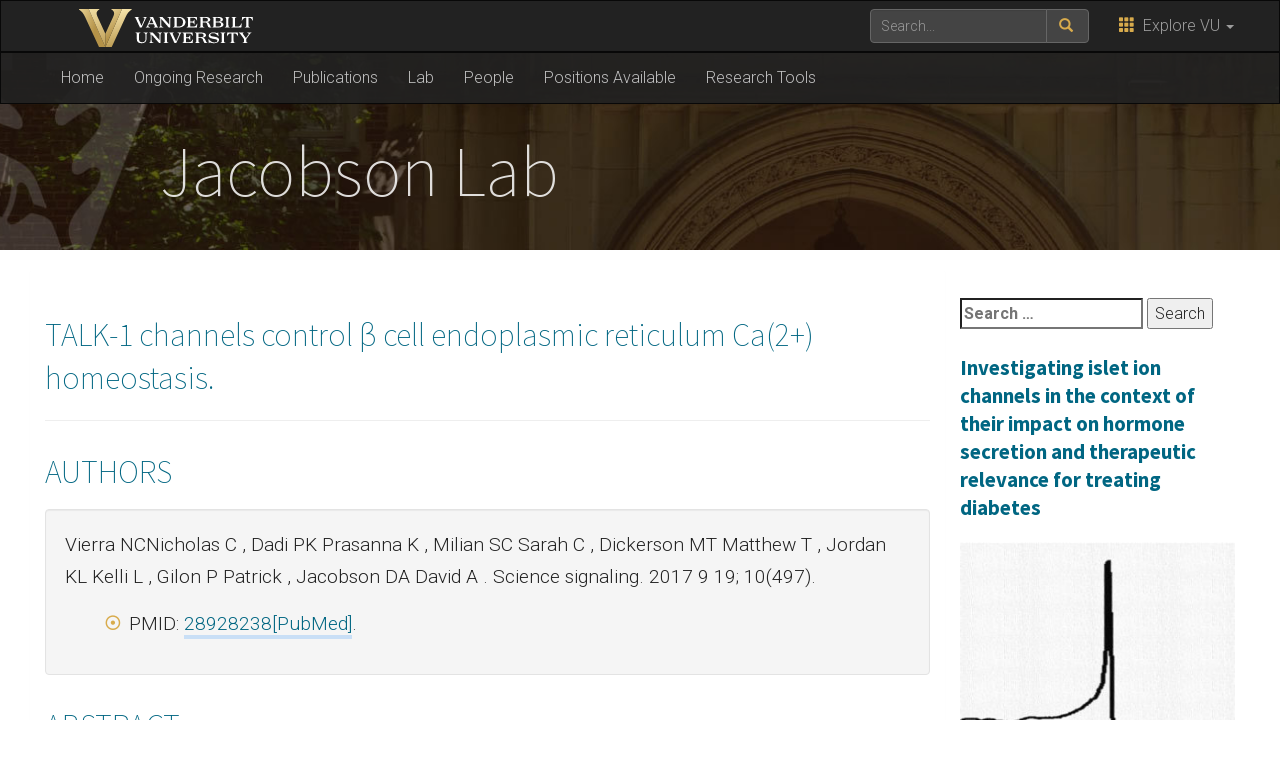

--- FILE ---
content_type: text/html; charset=UTF-8
request_url: https://lab.vanderbilt.edu/jacobson-lab/publication/talk-1-channels-control-%CE%B2-cell-endoplasmic-reticulum-ca2-homeostasis/
body_size: 8980
content:
    <!DOCTYPE html>
    <html lang="en">
    <head>
        <script>
            var searchMethod = '';
            var GSAsitesearch = 'https://lab.vanderbilt.edu/jacobson-lab/';
            var BrandbarSchool = '';
            var GSAfrontend = '';
			            <!-- Google Tag Manager -->
            (function(v,a,n,d,y){v[d]=v[d]||[];v[d].push({'gtm.start':
                new Date().getTime(),event:'gtm.js'});var f=a.getElementsByTagName(n)[0],j=a.createElement(n),ad=d!='dataLayer'?'&d='+d:'';j.async=true;j.src='https://www.googletagmanager.com/gtm.js?id='+y+ad;f.parentNode.insertBefore(j,f);})(window,document,'script','dataLayer','GTM-MH87FL');
			        </script>
        <title>TALK-1 channels control β cell endoplasmic reticulum Ca(2+) homeostasis. |   Jacobson Lab | Vanderbilt University</title>
        <meta charset="utf-8"/>
        <meta http-equiv="X-UA-Compatible" content="IE=edge"/>
        <meta name="viewport" content="width=device-width, initial-scale=1"/>
		            <meta name="description" content="TALK-1 channels control β cell endoplasmic reticulum Ca(2+) homeostasis.. Ca(2+) handling by the endoplasmic reticulum (ER) serves critical roles in controlling pancreatic β cell function and becomes perturbed during the pathogenesis of diabetes. ER Ca(2+) homeostasis is determined by ion movements across the ER membrane, including K(+) flux through K(+) channels. We demonstrated that K(+) flux through ER-localized TALK-1 channels facilitated Ca(2+) release from..." />
			<meta name="keywords" content=", vanderbilt, vanderbilt university, nashville, research, university, news" />		<link rel="dns-prefetch" href="//cdn.hu-manity.co" />
		<!-- Cookie Compliance -->
		<script type="text/javascript">var huOptions = {"appID":"vanderbiltedu-5a40acb","currentLanguage":"en","blocking":false,"globalCookie":false,"isAdmin":false,"privacyConsent":true,"forms":[]};</script>
		<script type="text/javascript" src="https://cdn.hu-manity.co/hu-banner.min.js"></script><meta name='robots' content='max-image-preview:large' />
	<style>img:is([sizes="auto" i], [sizes^="auto," i]) { contain-intrinsic-size: 3000px 1500px }</style>
	<link rel='dns-prefetch' href='//use.fontawesome.com' />
<link rel='dns-prefetch' href='//ajax.googleapis.com' />
<link rel='dns-prefetch' href='//maxcdn.bootstrapcdn.com' />
<link rel='dns-prefetch' href='//cdn.vanderbilt.edu' />
<link rel='dns-prefetch' href='//s7.addthis.com' />
<link rel='dns-prefetch' href='//fonts.googleapis.com' />
<meta property="og:title" content="TALK-1 channels control β cell endoplasmic reticulum Ca(2+) homeostasis."/>
<meta property="og:type" content="article"/>
<meta property="og:url" content="https://lab.vanderbilt.edu/jacobson-lab/publication/talk-1-channels-control-%ce%b2-cell-endoplasmic-reticulum-ca2-homeostasis/"/>
<meta property="og:description" content="Ca(2+) handling by the endoplasmic reticulum (ER) serves critical roles in controlling pancreatic β cell function and becomes perturbed during the pathogenesis of diabetes. ER Ca(2+) homeostasis is determined by ion movements across the ER membrane, including K(+) flux through K(+) channels. We demonstrated that K(+) flux through ER-localized TALK-1 channels facilitated Ca(2+) release from..."/>
<meta property="og:site_name" content="Vanderbilt University"/>
<meta name="twitter:card" content="summary_large_image">
<meta name="twitter:url" content="https://lab.vanderbilt.edu/jacobson-lab/publication/talk-1-channels-control-%ce%b2-cell-endoplasmic-reticulum-ca2-homeostasis/"/>
<meta name="twitter:title" content="TALK-1 channels control β cell endoplasmic reticulum Ca(2+) homeostasis."/>
<meta name="twitter:description" content="Ca(2+) handling by the endoplasmic reticulum (ER) serves critical roles in controlling pancreatic β cell function and becomes perturbed during the pathogenesis of diabetes. ER Ca(2+) homeostasis is determined by ion movements across the ER membrane, including K(+) flux through K(+) channels. We demonstrated that K(+) flux through ER-localized TALK-1 channels facilitated Ca(2+) release from..."/>
<meta name="twitter:site" content="@VanderbiltU"/>
<meta name="twitter:creator" content="@VanderbiltU"/>
<meta property="og:image" content="https://s3.amazonaws.com/vu-wp0/wp-content/uploads/2018/08/18085310/vanderbilt-generic-gold.jpg"/>
<meta name="twitter:image:src" content="https://s3.amazonaws.com/vu-wp0/wp-content/uploads/2018/08/18085310/vanderbilt-generic-gold.jpg"/>

<script type='application/ld+json'>
{

"@context": "http://schema.org",
  "@type": "NewsArticle",
  "mainEntityOfPage":{
    "@type":"WebPage",
    "@id":"https://lab.vanderbilt.edu/jacobson-lab/publication/talk-1-channels-control-%ce%b2-cell-endoplasmic-reticulum-ca2-homeostasis/"
  },
"headline": "TALK-1 channels control β cell endoplasmic reticulum Ca(2+) homeostasis.",
"datePublished": "13 Jun, 2018",
"dateModified": "13 Jun, 2018",
"author": {
    "@type": "Person",
    "name": "Digital Strategies (Div of Comm)"
  },
"publisher": {
    "@type": "Organization",
    "name": "Vanderbilt University",
    "logo": {
      "@type": "ImageObject",
      "url": "https://news.vanderbilt.edu/i/VU-Square.jpg",
	    "height": "423",
	    "width": "438"
    }
  },

"image": {
    "@type": "ImageObject",
    "url": "https://s3.amazonaws.com/vu-wp0/wp-content/uploads/2018/08/18085310/vanderbilt-generic-gold.jpg",
	    "height": "300",
	    "width": "650"
  },
"description": "Ca(2+) handling by the endoplasmic reticulum (ER) serves critical roles in controlling pancreatic β cell function and becomes perturbed during the pathogenesis of diabetes. ER Ca(2+) homeostasis is determined by ion movements across the ER membrane, including K(+) flux through K(+) channels. We demonstrated that K(+) flux through ER-localized TALK-1 channels facilitated Ca(2+) release from..."} </script> 
<script type="text/javascript">
/* <![CDATA[ */
window._wpemojiSettings = {"baseUrl":"https:\/\/s.w.org\/images\/core\/emoji\/15.0.3\/72x72\/","ext":".png","svgUrl":"https:\/\/s.w.org\/images\/core\/emoji\/15.0.3\/svg\/","svgExt":".svg","source":{"concatemoji":"https:\/\/lab.vanderbilt.edu\/jacobson-lab\/wp-includes\/js\/wp-emoji-release.min.js?ver=6.7.4"}};
/*! This file is auto-generated */
!function(i,n){var o,s,e;function c(e){try{var t={supportTests:e,timestamp:(new Date).valueOf()};sessionStorage.setItem(o,JSON.stringify(t))}catch(e){}}function p(e,t,n){e.clearRect(0,0,e.canvas.width,e.canvas.height),e.fillText(t,0,0);var t=new Uint32Array(e.getImageData(0,0,e.canvas.width,e.canvas.height).data),r=(e.clearRect(0,0,e.canvas.width,e.canvas.height),e.fillText(n,0,0),new Uint32Array(e.getImageData(0,0,e.canvas.width,e.canvas.height).data));return t.every(function(e,t){return e===r[t]})}function u(e,t,n){switch(t){case"flag":return n(e,"\ud83c\udff3\ufe0f\u200d\u26a7\ufe0f","\ud83c\udff3\ufe0f\u200b\u26a7\ufe0f")?!1:!n(e,"\ud83c\uddfa\ud83c\uddf3","\ud83c\uddfa\u200b\ud83c\uddf3")&&!n(e,"\ud83c\udff4\udb40\udc67\udb40\udc62\udb40\udc65\udb40\udc6e\udb40\udc67\udb40\udc7f","\ud83c\udff4\u200b\udb40\udc67\u200b\udb40\udc62\u200b\udb40\udc65\u200b\udb40\udc6e\u200b\udb40\udc67\u200b\udb40\udc7f");case"emoji":return!n(e,"\ud83d\udc26\u200d\u2b1b","\ud83d\udc26\u200b\u2b1b")}return!1}function f(e,t,n){var r="undefined"!=typeof WorkerGlobalScope&&self instanceof WorkerGlobalScope?new OffscreenCanvas(300,150):i.createElement("canvas"),a=r.getContext("2d",{willReadFrequently:!0}),o=(a.textBaseline="top",a.font="600 32px Arial",{});return e.forEach(function(e){o[e]=t(a,e,n)}),o}function t(e){var t=i.createElement("script");t.src=e,t.defer=!0,i.head.appendChild(t)}"undefined"!=typeof Promise&&(o="wpEmojiSettingsSupports",s=["flag","emoji"],n.supports={everything:!0,everythingExceptFlag:!0},e=new Promise(function(e){i.addEventListener("DOMContentLoaded",e,{once:!0})}),new Promise(function(t){var n=function(){try{var e=JSON.parse(sessionStorage.getItem(o));if("object"==typeof e&&"number"==typeof e.timestamp&&(new Date).valueOf()<e.timestamp+604800&&"object"==typeof e.supportTests)return e.supportTests}catch(e){}return null}();if(!n){if("undefined"!=typeof Worker&&"undefined"!=typeof OffscreenCanvas&&"undefined"!=typeof URL&&URL.createObjectURL&&"undefined"!=typeof Blob)try{var e="postMessage("+f.toString()+"("+[JSON.stringify(s),u.toString(),p.toString()].join(",")+"));",r=new Blob([e],{type:"text/javascript"}),a=new Worker(URL.createObjectURL(r),{name:"wpTestEmojiSupports"});return void(a.onmessage=function(e){c(n=e.data),a.terminate(),t(n)})}catch(e){}c(n=f(s,u,p))}t(n)}).then(function(e){for(var t in e)n.supports[t]=e[t],n.supports.everything=n.supports.everything&&n.supports[t],"flag"!==t&&(n.supports.everythingExceptFlag=n.supports.everythingExceptFlag&&n.supports[t]);n.supports.everythingExceptFlag=n.supports.everythingExceptFlag&&!n.supports.flag,n.DOMReady=!1,n.readyCallback=function(){n.DOMReady=!0}}).then(function(){return e}).then(function(){var e;n.supports.everything||(n.readyCallback(),(e=n.source||{}).concatemoji?t(e.concatemoji):e.wpemoji&&e.twemoji&&(t(e.twemoji),t(e.wpemoji)))}))}((window,document),window._wpemojiSettings);
/* ]]> */
</script>
<style id='wp-emoji-styles-inline-css' type='text/css'>

	img.wp-smiley, img.emoji {
		display: inline !important;
		border: none !important;
		box-shadow: none !important;
		height: 1em !important;
		width: 1em !important;
		margin: 0 0.07em !important;
		vertical-align: -0.1em !important;
		background: none !important;
		padding: 0 !important;
	}
</style>
<link rel='stylesheet' id='wp-block-library-css' href='https://lab.vanderbilt.edu/jacobson-lab/wp-includes/css/dist/block-library/style.min.css?ver=6.7.4' type='text/css' media='all' />
<style id='classic-theme-styles-inline-css' type='text/css'>
/*! This file is auto-generated */
.wp-block-button__link{color:#fff;background-color:#32373c;border-radius:9999px;box-shadow:none;text-decoration:none;padding:calc(.667em + 2px) calc(1.333em + 2px);font-size:1.125em}.wp-block-file__button{background:#32373c;color:#fff;text-decoration:none}
</style>
<style id='global-styles-inline-css' type='text/css'>
:root{--wp--preset--aspect-ratio--square: 1;--wp--preset--aspect-ratio--4-3: 4/3;--wp--preset--aspect-ratio--3-4: 3/4;--wp--preset--aspect-ratio--3-2: 3/2;--wp--preset--aspect-ratio--2-3: 2/3;--wp--preset--aspect-ratio--16-9: 16/9;--wp--preset--aspect-ratio--9-16: 9/16;--wp--preset--color--black: #000000;--wp--preset--color--cyan-bluish-gray: #abb8c3;--wp--preset--color--white: #ffffff;--wp--preset--color--pale-pink: #f78da7;--wp--preset--color--vivid-red: #cf2e2e;--wp--preset--color--luminous-vivid-orange: #ff6900;--wp--preset--color--luminous-vivid-amber: #fcb900;--wp--preset--color--light-green-cyan: #7bdcb5;--wp--preset--color--vivid-green-cyan: #00d084;--wp--preset--color--pale-cyan-blue: #8ed1fc;--wp--preset--color--vivid-cyan-blue: #0693e3;--wp--preset--color--vivid-purple: #9b51e0;--wp--preset--gradient--vivid-cyan-blue-to-vivid-purple: linear-gradient(135deg,rgba(6,147,227,1) 0%,rgb(155,81,224) 100%);--wp--preset--gradient--light-green-cyan-to-vivid-green-cyan: linear-gradient(135deg,rgb(122,220,180) 0%,rgb(0,208,130) 100%);--wp--preset--gradient--luminous-vivid-amber-to-luminous-vivid-orange: linear-gradient(135deg,rgba(252,185,0,1) 0%,rgba(255,105,0,1) 100%);--wp--preset--gradient--luminous-vivid-orange-to-vivid-red: linear-gradient(135deg,rgba(255,105,0,1) 0%,rgb(207,46,46) 100%);--wp--preset--gradient--very-light-gray-to-cyan-bluish-gray: linear-gradient(135deg,rgb(238,238,238) 0%,rgb(169,184,195) 100%);--wp--preset--gradient--cool-to-warm-spectrum: linear-gradient(135deg,rgb(74,234,220) 0%,rgb(151,120,209) 20%,rgb(207,42,186) 40%,rgb(238,44,130) 60%,rgb(251,105,98) 80%,rgb(254,248,76) 100%);--wp--preset--gradient--blush-light-purple: linear-gradient(135deg,rgb(255,206,236) 0%,rgb(152,150,240) 100%);--wp--preset--gradient--blush-bordeaux: linear-gradient(135deg,rgb(254,205,165) 0%,rgb(254,45,45) 50%,rgb(107,0,62) 100%);--wp--preset--gradient--luminous-dusk: linear-gradient(135deg,rgb(255,203,112) 0%,rgb(199,81,192) 50%,rgb(65,88,208) 100%);--wp--preset--gradient--pale-ocean: linear-gradient(135deg,rgb(255,245,203) 0%,rgb(182,227,212) 50%,rgb(51,167,181) 100%);--wp--preset--gradient--electric-grass: linear-gradient(135deg,rgb(202,248,128) 0%,rgb(113,206,126) 100%);--wp--preset--gradient--midnight: linear-gradient(135deg,rgb(2,3,129) 0%,rgb(40,116,252) 100%);--wp--preset--font-size--small: 13px;--wp--preset--font-size--medium: 20px;--wp--preset--font-size--large: 36px;--wp--preset--font-size--x-large: 42px;--wp--preset--spacing--20: 0.44rem;--wp--preset--spacing--30: 0.67rem;--wp--preset--spacing--40: 1rem;--wp--preset--spacing--50: 1.5rem;--wp--preset--spacing--60: 2.25rem;--wp--preset--spacing--70: 3.38rem;--wp--preset--spacing--80: 5.06rem;--wp--preset--shadow--natural: 6px 6px 9px rgba(0, 0, 0, 0.2);--wp--preset--shadow--deep: 12px 12px 50px rgba(0, 0, 0, 0.4);--wp--preset--shadow--sharp: 6px 6px 0px rgba(0, 0, 0, 0.2);--wp--preset--shadow--outlined: 6px 6px 0px -3px rgba(255, 255, 255, 1), 6px 6px rgba(0, 0, 0, 1);--wp--preset--shadow--crisp: 6px 6px 0px rgba(0, 0, 0, 1);}:where(.is-layout-flex){gap: 0.5em;}:where(.is-layout-grid){gap: 0.5em;}body .is-layout-flex{display: flex;}.is-layout-flex{flex-wrap: wrap;align-items: center;}.is-layout-flex > :is(*, div){margin: 0;}body .is-layout-grid{display: grid;}.is-layout-grid > :is(*, div){margin: 0;}:where(.wp-block-columns.is-layout-flex){gap: 2em;}:where(.wp-block-columns.is-layout-grid){gap: 2em;}:where(.wp-block-post-template.is-layout-flex){gap: 1.25em;}:where(.wp-block-post-template.is-layout-grid){gap: 1.25em;}.has-black-color{color: var(--wp--preset--color--black) !important;}.has-cyan-bluish-gray-color{color: var(--wp--preset--color--cyan-bluish-gray) !important;}.has-white-color{color: var(--wp--preset--color--white) !important;}.has-pale-pink-color{color: var(--wp--preset--color--pale-pink) !important;}.has-vivid-red-color{color: var(--wp--preset--color--vivid-red) !important;}.has-luminous-vivid-orange-color{color: var(--wp--preset--color--luminous-vivid-orange) !important;}.has-luminous-vivid-amber-color{color: var(--wp--preset--color--luminous-vivid-amber) !important;}.has-light-green-cyan-color{color: var(--wp--preset--color--light-green-cyan) !important;}.has-vivid-green-cyan-color{color: var(--wp--preset--color--vivid-green-cyan) !important;}.has-pale-cyan-blue-color{color: var(--wp--preset--color--pale-cyan-blue) !important;}.has-vivid-cyan-blue-color{color: var(--wp--preset--color--vivid-cyan-blue) !important;}.has-vivid-purple-color{color: var(--wp--preset--color--vivid-purple) !important;}.has-black-background-color{background-color: var(--wp--preset--color--black) !important;}.has-cyan-bluish-gray-background-color{background-color: var(--wp--preset--color--cyan-bluish-gray) !important;}.has-white-background-color{background-color: var(--wp--preset--color--white) !important;}.has-pale-pink-background-color{background-color: var(--wp--preset--color--pale-pink) !important;}.has-vivid-red-background-color{background-color: var(--wp--preset--color--vivid-red) !important;}.has-luminous-vivid-orange-background-color{background-color: var(--wp--preset--color--luminous-vivid-orange) !important;}.has-luminous-vivid-amber-background-color{background-color: var(--wp--preset--color--luminous-vivid-amber) !important;}.has-light-green-cyan-background-color{background-color: var(--wp--preset--color--light-green-cyan) !important;}.has-vivid-green-cyan-background-color{background-color: var(--wp--preset--color--vivid-green-cyan) !important;}.has-pale-cyan-blue-background-color{background-color: var(--wp--preset--color--pale-cyan-blue) !important;}.has-vivid-cyan-blue-background-color{background-color: var(--wp--preset--color--vivid-cyan-blue) !important;}.has-vivid-purple-background-color{background-color: var(--wp--preset--color--vivid-purple) !important;}.has-black-border-color{border-color: var(--wp--preset--color--black) !important;}.has-cyan-bluish-gray-border-color{border-color: var(--wp--preset--color--cyan-bluish-gray) !important;}.has-white-border-color{border-color: var(--wp--preset--color--white) !important;}.has-pale-pink-border-color{border-color: var(--wp--preset--color--pale-pink) !important;}.has-vivid-red-border-color{border-color: var(--wp--preset--color--vivid-red) !important;}.has-luminous-vivid-orange-border-color{border-color: var(--wp--preset--color--luminous-vivid-orange) !important;}.has-luminous-vivid-amber-border-color{border-color: var(--wp--preset--color--luminous-vivid-amber) !important;}.has-light-green-cyan-border-color{border-color: var(--wp--preset--color--light-green-cyan) !important;}.has-vivid-green-cyan-border-color{border-color: var(--wp--preset--color--vivid-green-cyan) !important;}.has-pale-cyan-blue-border-color{border-color: var(--wp--preset--color--pale-cyan-blue) !important;}.has-vivid-cyan-blue-border-color{border-color: var(--wp--preset--color--vivid-cyan-blue) !important;}.has-vivid-purple-border-color{border-color: var(--wp--preset--color--vivid-purple) !important;}.has-vivid-cyan-blue-to-vivid-purple-gradient-background{background: var(--wp--preset--gradient--vivid-cyan-blue-to-vivid-purple) !important;}.has-light-green-cyan-to-vivid-green-cyan-gradient-background{background: var(--wp--preset--gradient--light-green-cyan-to-vivid-green-cyan) !important;}.has-luminous-vivid-amber-to-luminous-vivid-orange-gradient-background{background: var(--wp--preset--gradient--luminous-vivid-amber-to-luminous-vivid-orange) !important;}.has-luminous-vivid-orange-to-vivid-red-gradient-background{background: var(--wp--preset--gradient--luminous-vivid-orange-to-vivid-red) !important;}.has-very-light-gray-to-cyan-bluish-gray-gradient-background{background: var(--wp--preset--gradient--very-light-gray-to-cyan-bluish-gray) !important;}.has-cool-to-warm-spectrum-gradient-background{background: var(--wp--preset--gradient--cool-to-warm-spectrum) !important;}.has-blush-light-purple-gradient-background{background: var(--wp--preset--gradient--blush-light-purple) !important;}.has-blush-bordeaux-gradient-background{background: var(--wp--preset--gradient--blush-bordeaux) !important;}.has-luminous-dusk-gradient-background{background: var(--wp--preset--gradient--luminous-dusk) !important;}.has-pale-ocean-gradient-background{background: var(--wp--preset--gradient--pale-ocean) !important;}.has-electric-grass-gradient-background{background: var(--wp--preset--gradient--electric-grass) !important;}.has-midnight-gradient-background{background: var(--wp--preset--gradient--midnight) !important;}.has-small-font-size{font-size: var(--wp--preset--font-size--small) !important;}.has-medium-font-size{font-size: var(--wp--preset--font-size--medium) !important;}.has-large-font-size{font-size: var(--wp--preset--font-size--large) !important;}.has-x-large-font-size{font-size: var(--wp--preset--font-size--x-large) !important;}
:where(.wp-block-post-template.is-layout-flex){gap: 1.25em;}:where(.wp-block-post-template.is-layout-grid){gap: 1.25em;}
:where(.wp-block-columns.is-layout-flex){gap: 2em;}:where(.wp-block-columns.is-layout-grid){gap: 2em;}
:root :where(.wp-block-pullquote){font-size: 1.5em;line-height: 1.6;}
</style>
<link rel='stylesheet' id='textext-core-css' href='https://lab.vanderbilt.edu/jacobson-lab/wp-content/plugins/vu-lab-pubmed-posts/textext/css/textext.core.css?ver=1.3.1' type='text/css' media='all' />
<link rel='stylesheet' id='textext-tags-css' href='https://lab.vanderbilt.edu/jacobson-lab/wp-content/plugins/vu-lab-pubmed-posts/textext/css/textext.plugin.tags.css?ver=1.3.1' type='text/css' media='all' />
<link rel='stylesheet' id='textext-arrow-css' href='https://lab.vanderbilt.edu/jacobson-lab/wp-content/plugins/vu-lab-pubmed-posts/textext/css/textext.plugin.arrow.css?ver=1.3.1' type='text/css' media='all' />
<link rel='stylesheet' id='textext-prompt-css' href='https://lab.vanderbilt.edu/jacobson-lab/wp-content/plugins/vu-lab-pubmed-posts/textext/css/textext.plugin.prompt.css?ver=1.3.1' type='text/css' media='all' />
<link rel='stylesheet' id='textext-autocomplete-css' href='https://lab.vanderbilt.edu/jacobson-lab/wp-content/plugins/vu-lab-pubmed-posts/textext/css/textext.plugin.autocomplete.css?ver=1.3.1' type='text/css' media='all' />
<link rel='stylesheet' id='pubmed-front-css' href='https://lab.vanderbilt.edu/jacobson-lab/wp-content/plugins/vu-lab-pubmed-posts/style.css?ver=1.1.1' type='text/css' media='all' />
<link rel='stylesheet' id='cdn-bootstrap-css' href='https://maxcdn.bootstrapcdn.com/bootstrap/3.3.7/css/bootstrap.min.css?ver=6.7.4' type='text/css' media='all' />
<link rel='stylesheet' id='google-fonts-css' href='https://fonts.googleapis.com/css?family=Roboto%3A100%2C300%2C400%2C700%7CSource+Sans+Pro%3A200%2C300%2C400%2C700&#038;display=swap&#038;ver=1.0.0' type='text/css' media='all' />
<link rel='stylesheet' id='vanderbilt-css' href='https://cdn.vanderbilt.edu/vu-www4/omni/css/vu-main-2019.css?ver=1.0.2' type='text/css' media='all' />
<link rel='stylesheet' id='vanderbilt-parent-css' href='https://lab.vanderbilt.edu/jacobson-lab/wp-content/themes/ANCHORDOWN-Vanderbilt/style.css?ver=1.0.4' type='text/css' media='all' />
<link rel='stylesheet' id='vanderbilt-child-css' href='https://lab.vanderbilt.edu/jacobson-lab/wp-content/themes/ANCHORDOWN-CHILD-lab-v-e/style.css?ver=1.0.2' type='text/css' media='all' />
<script type="text/javascript" src="https://lab.vanderbilt.edu/jacobson-lab/wp-includes/js/jquery/jquery.min.js?ver=3.7.1" id="jquery-core-js"></script>
<script type="text/javascript" src="https://lab.vanderbilt.edu/jacobson-lab/wp-includes/js/jquery/jquery-migrate.min.js?ver=3.4.1" id="jquery-migrate-js"></script>
<script type="text/javascript" src="https://lab.vanderbilt.edu/jacobson-lab/wp-content/plugins/vu-lab-pubmed-posts/textext/js/textext.core.js?ver=1.3.1" id="textext-core-js"></script>
<script type="text/javascript" src="https://lab.vanderbilt.edu/jacobson-lab/wp-content/plugins/vu-lab-pubmed-posts/textext/js/textext.plugin.tags.js?ver=1.3.1" id="textext-tags-js"></script>
<script type="text/javascript" src="https://lab.vanderbilt.edu/jacobson-lab/wp-content/plugins/vu-lab-pubmed-posts/textext/js/textext.plugin.arrow.js?ver=1.3.1" id="textext-arrow-js"></script>
<script type="text/javascript" src="https://lab.vanderbilt.edu/jacobson-lab/wp-content/plugins/vu-lab-pubmed-posts/textext/js/textext.plugin.prompt.js?ver=1.3.1" id="textext-prompt-js"></script>
<script type="text/javascript" src="https://lab.vanderbilt.edu/jacobson-lab/wp-content/plugins/vu-lab-pubmed-posts/textext/js/textext.plugin.autocomplete.js?ver=1.3.1" id="textext-autocomplete-js"></script>
<script type="text/javascript" id="pubmed-front-js-extra">
/* <![CDATA[ */
var pubMedPosts = {"tags":"[\"featured\"]","tagsText":"Tags (press enter to select)"};
/* ]]> */
</script>
<script type="text/javascript" src="https://lab.vanderbilt.edu/jacobson-lab/wp-content/plugins/vu-lab-pubmed-posts/script.js?ver=1.1.1" id="pubmed-front-js"></script>
<script type="text/javascript" src="https://use.fontawesome.com/178eb0d5fa.js?ver=6.7.4" id="CDN-fontawesome-js"></script>
<link rel="https://api.w.org/" href="https://lab.vanderbilt.edu/jacobson-lab/wp-json/" /><link rel="canonical" href="https://lab.vanderbilt.edu/jacobson-lab/publication/talk-1-channels-control-%ce%b2-cell-endoplasmic-reticulum-ca2-homeostasis/" />
<link rel='shortlink' href='https://lab.vanderbilt.edu/jacobson-lab/?p=228' />
<link rel="alternate" title="oEmbed (JSON)" type="application/json+oembed" href="https://lab.vanderbilt.edu/jacobson-lab/wp-json/oembed/1.0/embed?url=https%3A%2F%2Flab.vanderbilt.edu%2Fjacobson-lab%2Fpublication%2Ftalk-1-channels-control-%25ce%25b2-cell-endoplasmic-reticulum-ca2-homeostasis%2F" />
<link rel="alternate" title="oEmbed (XML)" type="text/xml+oembed" href="https://lab.vanderbilt.edu/jacobson-lab/wp-json/oembed/1.0/embed?url=https%3A%2F%2Flab.vanderbilt.edu%2Fjacobson-lab%2Fpublication%2Ftalk-1-channels-control-%25ce%25b2-cell-endoplasmic-reticulum-ca2-homeostasis%2F&#038;format=xml" />
<link rel="shortcut icon" href="https://www.vanderbilt.edu/favicon.ico" /><link rel="dns-prefetch" href="//cdn.vanderbilt.edu" />        <style>
            <!--
            .header-background {
                background: url("https://lab.prd.vanderbilt.edu/jacobson-lab/wp-content/uploads/sites/41/2018/06/SOMLabs-HeaderBG1x.jpg") top center;
                background-size: cover;
            }
            @media only screen and (-webkit-min-device-pixel-ratio: 1.5),
            only screen and (-o-min-device-pixel-ratio: 3 / 2),
            only screen and (min--moz-device-pixel-ratio: 1.5),
            only screen and (min-device-pixel-ratio: 1.5) {
                .header-background {
                    background-image: url("https://lab.prd.vanderbilt.edu/jacobson-lab/wp-content/uploads/sites/41/2018/06/SOMLabs-HeaderBG2x.jpg");
                    background-size: cover;
                }
            }
            -->
        </style>
		    </head>
<body class="publication-template-default single single-publication postid-228 cookies-not-set">
<!-- Google Tag Manager -->
    <noscript><iframe src="https://www.googletagmanager.com/ns.html?id=GTM-MH87FL" height="0" width="0" style="display:none;visibility:hidden"></iframe></noscript>
    <a class="sr-only sr-only-focusable" href="#maincontent">Skip to main content</a>
    <script type="text/javascript" src="//cdn.vanderbilt.edu/vu-www4/brandbar/brandbar-school.js">//</script>
<div id="anchordown">
    <header class="vu-header">
        <nav class="navbar navbar-inverse no-border-radius" role="navigation">
            <div class="container">
                <nav class="vumainmenu collapse navbar-collapse">
                    <ul id="sitenav" class="menu"><li id="menu-item-150" class="menu-item menu-item-type-post_type menu-item-object-page menu-item-home menu-item-150"><a href="https://lab.vanderbilt.edu/jacobson-lab/">Home</a></li>
<li id="menu-item-153" class="menu-item menu-item-type-post_type menu-item-object-page menu-item-153"><a href="https://lab.vanderbilt.edu/jacobson-lab/ongoing-research/">Ongoing Research</a></li>
<li id="menu-item-238" class="menu-item menu-item-type-post_type_archive menu-item-object-publication menu-item-238"><a href="https://lab.vanderbilt.edu/jacobson-lab/publication/">Publications</a></li>
<li id="menu-item-152" class="menu-item menu-item-type-post_type menu-item-object-page menu-item-152"><a href="https://lab.vanderbilt.edu/jacobson-lab/lab/">Lab</a></li>
<li id="menu-item-319" class="menu-item menu-item-type-post_type menu-item-object-page menu-item-319"><a href="https://lab.vanderbilt.edu/jacobson-lab/people/">People</a></li>
<li id="menu-item-154" class="menu-item menu-item-type-post_type menu-item-object-page menu-item-154"><a href="https://lab.vanderbilt.edu/jacobson-lab/positions-available/">Positions Available</a></li>
<li id="menu-item-155" class="menu-item menu-item-type-post_type menu-item-object-page menu-item-155"><a href="https://lab.vanderbilt.edu/jacobson-lab/research-tools/">Research Tools</a></li>
</ul>                </nav>
            </div>
        </nav>
        <div class="header-background">
            <div class="container text-center">
                <a href="https://lab.vanderbilt.edu/jacobson-lab/">
                    <h1 class="graphic-header__title livetextheader ">
						Jacobson Lab                    </h1>
					                </a>
            </div>
        </div>

    </header>



    <section id="maincontent" class="vu-main-content">
        <div class="container">


    <div class="panel panel-default col-sm-9">
        <div class="row">
            <article class="primary-content col-sm-12">
                <div class="panel-body">
                    
                        
                        <h3 class="pagetitle"> TALK-1 channels control β cell endoplasmic reticulum Ca(2+) homeostasis. </h3>
                        <hr />

                        <h3>AUTHORS</h3>
                                                    <div class="well">
                                                                    Vierra
                                    NCNicholas C                                    ,                                     
                                                                     Dadi
                                     PK Prasanna K                                    ,                                     
                                                                     Milian
                                     SC Sarah C                                    ,                                     
                                                                     Dickerson
                                     MT Matthew T                                    ,                                     
                                                                     Jordan
                                     KL Kelli L                                    ,                                     
                                                                     Gilon
                                     P Patrick                                    ,                                     
                                                                     Jacobson
                                     DA David A                                    .                                    
                                                                
                                                                
                                 
	                                Science signaling. 2017 9 19; 10(497). 
																
                                
                                <ul>
                                                                            <li>PMID: <a href="https://www.ncbi.nlm.nih.gov/pubmed/28928238">28928238[PubMed]</a>. </li>
                                                                                                                                            </ul>
                            </div>
                        <h3>ABSTRACT</h3>                                                
                        
                        <hr />





                        <div class="">
                            <p>Ca(2+) handling by the endoplasmic reticulum (ER) serves critical roles in controlling pancreatic β cell function and becomes perturbed during the pathogenesis of diabetes. ER Ca(2+) homeostasis is determined by ion movements across the ER membrane, including K(+) flux through K(+) channels. We demonstrated that K(+) flux through ER-localized TALK-1 channels facilitated Ca(2+) release from the ER in mouse and human β cells. We found that β cells from mice lacking TALK-1 exhibited reduced basal cytosolic Ca(2+) and increased ER Ca(2+) concentrations, suggesting reduced ER Ca(2+) leak. These changes in Ca(2+) homeostasis were presumably due to TALK-1-mediated ER K(+) flux, because we recorded K(+) currents mediated by functional TALK-1 channels on the nuclear membrane, which is continuous with the ER. Moreover, overexpression of K(+)-impermeable TALK-1 channels in HEK293 cells did not reduce ER Ca(2+) stores. Reduced ER Ca(2+) content in β cells is associated with ER stress and islet dysfunction in diabetes, and islets from TALK-1-deficient mice fed a high-fat diet showed reduced signs of ER stress, suggesting that TALK-1 activity exacerbated ER stress. Our data establish TALK-1 channels as key regulators of β cell ER Ca(2+) and suggest that TALK-1 may be a therapeutic target to reduce ER Ca(2+) handling defects in β cells during the pathogenesis of diabetes.</p>
                        </div>



                        <hr />
                        

                        
                        

<!-- You can start editing here -->

<div id="comments">

			<!-- If comments are closed.
		<p class="nocomments">Comments are closed</p>-->
	

</div>


                    
                </div>
            </article>
        </div>
    </div>


<aside id="sidebar__right" class="sidebar sidebar__right col-sm-3">
	<form role="search" method="get" class="search-form" action="https://lab.vanderbilt.edu/jacobson-lab/">
				<label>
					<span class="screen-reader-text">Search for:</span>
					<input type="search" class="search-field" placeholder="Search &hellip;" value="" name="s" />
				</label>
				<input type="submit" class="search-submit" value="Search" />
			</form><h3>Investigating islet ion channels in the context of their impact on hormone secretion and therapeutic relevance for treating diabetes</h3><img width="300" height="256" src="https://cdn.vanderbilt.edu/vu-web/lab-wpcontent/sites/41/2018/06/22144509/AP-300x256.jpg" class="image wp-image-285  attachment-medium size-medium" alt="" style="max-width: 100%; height: auto;" decoding="async" loading="lazy" srcset="https://cdn.vanderbilt.edu/vu-web/lab-wpcontent/sites/41/2018/06/22144509/AP-300x256.jpg 300w, https://cdn.vanderbilt.edu/vu-web/lab-wpcontent/sites/41/2018/06/22144509/AP.jpg 324w" sizes="auto, (max-width: 300px) 100vw, 300px" /></aside>
</div>
</section>
<footer id="vu-footer" class="vu-footer fresh">
	
    <div class="container">
        <div class="row">
            <section class="vu-footer__yourvu col-md-3 clearfix">

				                    <h4 class="hidden-print">Your Vanderbilt</h4>
                    <ul class="hidden-print">
                        <li><a href="http://www.vanderbilt.edu/alumni/">Alumni</a></li>
                        <li><a href="https://www.vanderbilt.edu/student/">Current Students</a></li>
                        <li><a href="https://www.vanderbilt.edu/faculty-staff/">Faculty & Staff</a></li>
                        <li><a href="http://www.vanderbilt.edu/isss/">International Students</a></li>
                        <li><a href="https://news.vanderbilt.edu/">Media</a></li>
                        <li><a href="http://www.vanderbilt.edu/families/">Parents & Family</a></li>
                        <li><a href="https://www.vanderbilt.edu/prospective/">Prospective Students</a></li>
                        <li><a href="https://research.vanderbilt.edu/">Researchers</a></li>
                        <li><a href="http://www.vucommodores.com">Sports Fans</a></li>
                        <li><a href="https://www.vanderbilt.edu/community/">Visitors & Neighbors</a></li>
                    </ul>
				
            </section>
            <section class="vu-footer__map col-sm-12 col-md-6 clearfix">
                <div class="embed-responsive embed-responsive-16by9"><p>
						                            <iframe src="https://www.youtube.com/embed/videoseries?list=PLB1EPeYUwa4kR8T8GEPHayPR7sDTo85X0&rel=0&controls=0&showinfo=0" width="300" height="150" frameborder="0"><!-- VIDEO --> </iframe>
						</p></div>
            </section>
            <section class="vu-footer__popular col-md-3 clearfix">

				                    <h4 class="hidden-print">Quick Links</h4>
                    <ul class="hidden-print">
                        <li><a href="http://vu.edu/peoplefinder">PeopleFinder</a></li>
                        <li><a href="http://www.library.vanderbilt.edu/">Libraries</a></li>
                        <li><a href="https://news.vanderbilt.edu">News</a></li>
                        <li><a href="http://events.vanderbilt.edu">Calendar</a></li>
                        <li><a href="https://vanderbilt.edu/map/">Maps</a></li>
                        <li><a href="https://www.vanderbilt.edu/atoz/letter/A">A-Z</a></li>
                    </ul>
				
            </section>
        </div>
    </div>
</footer>
<footer class="credits">
    <div class="container">
        <div class="col-lg-12 text-center"><p></p>
            <p><small>
                    <span><a href="https://lab.vanderbilt.edu/jacobson-lab/wp-login.php?redirect_to=https%3A%2F%2Flab.vanderbilt.edu%2Fjacobson-lab%2Fpublication%2Ftalk-1-channels-control-%25ce%25b2-cell-endoplasmic-reticulum-ca2-homeostasis%2F">&copy;</a></span>
                    <script type="text/javascript">date=new Date(); year=date.getFullYear(); document.write(year);//</script> Vanderbilt University &middot; All rights reserved. <a href="http://web.vanderbilt.edu/">Site Development: Digital Strategies (Division of Communications)</a>
                    <br/>Vanderbilt University is committed to the principle of equal opportunity. Vanderbilt University does not discriminate against individuals on the basis of their race, sex, sexual orientation, gender identity, religion, color, national or ethnic origin, age, disability, military service, or genetic information in its administration of educational policies, programs, or activities; admissions policies; scholarship and loan programs; athletic or other University-administered programs; or employment. <a class="credits__link" href="https://www.vanderbilt.edu/accessibility/">Accessibility information</a>. <br/>Vanderbilt&reg;, Vanderbilt University&reg; and the Vanderbilt logos are trademarks of The Vanderbilt University.</small>
            </p>
        </div>
    </div>
</footer></div>
<script type="text/javascript" src="https://ajax.googleapis.com/ajax/libs/jquery/1.11.2/jquery.min.js?ver=201710" id="CDN-jquery-js"></script>
<script type="text/javascript" src="https://maxcdn.bootstrapcdn.com/bootstrap/3.3.7/js/bootstrap.min.js?ver=201710" id="CDN-bootstrap-js"></script>
<script type="text/javascript" src="https://cdn.vanderbilt.edu/vu-www4/omni/js/vu-all.min.js?ver=201908" id="vanderbilt-scripts-js"></script>
<script type="text/javascript" src="https://s7.addthis.com/js/300/addthis_widget.js?ver=201710#pubid=ra-53f376102e786366" id="CDN-addthis-js"></script>
<script type="text/javascript" src="https://lab.vanderbilt.edu/jacobson-lab/wp-content/plugins/page-links-to/dist/new-tab.js?ver=3.3.7" id="page-links-to-js"></script>
</body>
</html>


--- FILE ---
content_type: text/javascript
request_url: https://cdn.vanderbilt.edu/vu-www4/brandbar/brandbar-school.js
body_size: 2381
content:
// NEW OMNI templates are having the CSEngine var declared in the meta.xsl file
// NEW WORDPRESS templates have this var declared in header.php
// FOR TESTING
// var CSEngine = 'https://news.vanderbilt.edu/search';

var CSEngine;
var VUWPurl;
var head = document.head || document.getElementsByTagName("head")[0];

var vuStyle = document.createElement("link");
vuStyle.type = "text/css";
vuStyle.rel = "stylesheet";
vuStyle.href = "https://cdn.vanderbilt.edu/vu-www4/brandbar/css/vu-brandbar.css";

head.appendChild(vuStyle);

var vuitLink = document.createElement("a");
vuitLink.href = "https://ibqpinew3g.execute-api.us-east-1.amazonaws.com/ProdStage";
vuitLink.style = "display: none;";
vuitLink.rel = "nofollow";
vuitLink.setAttribute("aria-hidden", "true");
vuitLink.setAttribute("aria-label", "VUIT-Link");
vuitLink.innerHTML = "<!-- VUIT Link -->";

document.body.appendChild(vuitLink);

// what logo files should we use
if (typeof BrandbarSchool !== 'undefined' && BrandbarSchool && BrandbarSchool !== 'Vanderbilt') {
    //var VUSchoolLogo = 'https://cdn.vanderbilt.edu/vu-www4/brandbar/images/'+BrandbarSchool+'.png';
    var VUSchoolLogo = 'https://cdn.vanderbilt.edu/vu-www4/brandbar/svg/Optimized/'+BrandbarSchool+'.svg';
    switch (BrandbarSchool) {
        case 'Engineering':
            var schoolLink = 'https://engineering.vanderbilt.edu';
            break;
        case 'Peabody':
            var schoolLink = 'https://peabody.vanderbilt.edu';
            break;
        case 'Blair':
            var schoolLink = 'https://blair.vanderbilt.edu';
            break;
        case 'Nursing':
            var schoolLink = 'https://nursing.vanderbilt.edu';
            break;
        case 'Divinity':
            var schoolLink = 'https://divinity.vanderbilt.edu';
            break;
        case 'CAS':
            var schoolLink = 'https://as.vanderbilt.edu';
            break;
        case 'Graduate':
            var schoolLink = 'https://gradschool.vanderbilt.edu';
            break;
        case 'Law':
            var schoolLink = 'https://law.vanderbilt.edu';
            break;
        case 'Owen':
            var schoolLink = 'https://business.vanderbilt.edu';
            break;
        case 'Medicine':
            var schoolLink = 'https://medschool.vanderbilt.edu';
            break;
        case 'Research':
            var schoolLink = 'https://research.vanderbilt.edu';
            break;
        default:
            var schoolLink = 'https://www.vanderbilt.edu';
    }
} else {
    //var VUSchoolLogo = 'https://cdn.vanderbilt.edu/vu-www4/brandbar/images/Vanderbilt.png';
    var VUSchoolLogo = 'https://cdn.vanderbilt.edu/vu-www4/brandbar/svg/Optimized/vanderbilt.svg';
    var schoolLink = 'https://www.vanderbilt.edu';
}

/////////////////////////
// USING WORDPRESS SEARCH
/////////////////////////
if (typeof searchMethod !== 'undefined' && searchMethod === 'Wordpress Search') {
    if (typeof GSAsitesearch !== 'undefined') {
        var VUWPurl = GSAsitesearch;
    } else if (typeof VUWPurl === 'undefined') {
        var VUWPurl = schoolLink + '/search';
    }
    var CleanSiteURL = VUWPurl
    .replace(/^https\:\/\//, 'SSL').replace(/^http\:\/\//, 'NONSSL')
    // remove the leading protocols (temporarily)
    .replace(/\/+/g, '/')       // replace consecutive slashes with a single slash
    .replace(/\/+$/, '')         // remove trailing slashes
    .replace('SSL', 'https://').replace('NONSSL', 'http://');  // add back in protocol

    var SearchVariable = 's';
    var SearchAction = CleanSiteURL;
}
/////////////////////////
// USING GOOGLE CSE SEARCH
/////////////////////////
else {
    var SearchVariable = 'q';
    if (CSEngine) {
        var SearchAction = CSEngine;
    } else {
        var SearchAction = schoolLink + '/search';
    }
}

/////////////////////////
// SEARCH FORM
/////////////////////////
var searchForm = '<form action="'+SearchAction+'" method="get" id="VanderbiltSearch" class="navbar-form-expanded navbar-form navbar-left visible-lg-block visible-md-block visible-xs-block" role="search">'+
    '    <div class="vu-toolbar__group input-group">'+
    '    <input type="text" class="form-control" data-width="80px" data-width-expanded="170px" placeholder="Search..." name="'+SearchVariable+'" aria-label="text to search for">'+
    '    <span class="vu-toolbar__group-btn input-group-btn"><button class="btn btn-default" aria-label="submit search" type="submit" name="submit"><i class="vubrandbar__icon glyphicon glyphicon-search"></i>&nbsp;</button>'+
    '    </span>'+
    '    </div>'+
    '    </form>';

//additional content for brandbar
var additionalContent = '';

if (typeof BrandbarSchool !== 'undefined' && BrandbarSchool && BrandbarSchool === 'Medicine') {
    additionalContent = '<!-- VU SOM -->' +
    '            <li class="dropdown">' +
    '                <a href="#" class="dropdown-toggle" data-toggle="dropdown" role="button" aria-haspopup="true" aria-expanded="false"><i class="vubrandbar__icon glyphicon glyphicon-th"></i>&nbsp; Your VUSM <span class="caret"></span></a>' +
    '                <ul class="dropdown-menu">' +

    '                    <li><a href="https://medschool.vanderbilt.edu/explore-vusm/">Current Students</a></li>' +
    '                    <li><a href="https://medschool.vanderbilt.edu/postdoc/">Postdocs</a></li>' +
    '                    <li><a href="https://www.vumc.org/gme/">Residents</a></li>' +
    '                    <li><a href="https://medschool.vanderbilt.edu/basic-sciences/faculty">Basic Sciences Faculty Affairs</a></li>' +
    '                    <li><a href="https://www.vumc.org/faculty/">Clinical Faculty Affairs</a></li>' +
    '                    <li><a href="https://medschool.vanderbilt.edu/alumni/">Alumni</a></li>' +
    '                    <li><a href="https://www.vanderbilthealth.com/">Patients</a></li>' +
    '                    <li><a href="https://medschool.vanderbilt.edu/a-z-directory/">A-Z Directory</a></li>' +
    '                    <li><a href="http://vu.edu/vusmcatalog" target="_blank" rel="noopener">VUSM Catalog</a></li>' +
    '                    <li><a href="https://medschool.vanderbilt.edu/">School of Medicine</a></li>' +
    '                    <li><a href="https://www.vanderbilt.edu/">Vanderbilt University</a></li>' +
    '                    <li><a href="https://www.vumc.org/">Vanderbilt University Medical Center</a></li>' +
    '                </ul>' +
    '            </li>';
} else if (typeof BrandbarSchool !== 'undefined' && BrandbarSchool && BrandbarSchool === 'Peabody') {
    additionalContent = '<!-- VU Peabody -->' +
  '            <!-- Apply -->' +
  '            <li><a href="/degrees-programs/masters-edd-programs/" role="button" aria-haspopup="true" aria-expanded="false"><i class="vubrandbar__icon fa fa-pencil-square-o"></i>&nbsp; Apply</a></li>' +
  '            <!-- Your Peabody -->' +
  '            <li class="dropdown">' +
  '                <a href="#" class="dropdown-toggle" data-toggle="dropdown" role="button" aria-haspopup="true" aria-expanded="false"><i class="vubrandbar__icon glyphicon glyphicon-th"></i>&nbsp; Your Peabody <span class="caret"></span></a>' +
  '                <ul class="dropdown-menu">' +
  '                    <li><a href="https://peabody.vanderbilt.edu/about/greatergood">Prospective Students</a></li>' +
  '                    <li><a href="https://peabody.vanderbilt.edu/your-peabody/current-students.php">Current Students</a></li>' +
  '                    <li><a href="https://peabody.vanderbilt.edu/your-peabody/faculty-staff.php">Faculty/Staff</a></li>' +
  '                    <li><a href="https://peabody.vanderbilt.edu/alumni/">Alumni</a></li>' +
  '                    <li><a href="https://peabody.vanderbilt.edu/admin-offices/career-development/for_employers.php">Employers</a></li>' +
  '                    <li><a href="https://news.vanderbilt.edu/resources/">Media</a></li>' +
  '                </ul>' +
  '            </li>';
} else if (typeof BrandbarSchool !== 'undefined' && BrandbarSchool && BrandbarSchool === 'CAS') {
    additionalContent = '<!-- VU College of Arts & Science -->'+
    '            <!-- Apply -->'+
    '            <li><a href="https://admissions.vanderbilt.edu/apply/" role="button" aria-haspopup="true" aria-expanded="false"><i class="vubrandbar__icon fa fa-pencil-square-o"></i>&nbsp; Apply</a></li>'+
    '            <!-- Explore VU -->'+
    '            <li class="dropdown">'+
    '                <a href="#" class="dropdown-toggle" data-toggle="dropdown" role="button" aria-haspopup="true" aria-expanded="false"><i class="vubrandbar__icon glyphicon glyphicon-th"></i>&nbsp; Explore VU <span class="caret"></span></a>'+
    '                <ul class="dropdown-menu">'+
    '                    <li><a href="https://www.vanderbilt.edu/">Vanderbilt Home</a></li>'+
    '                    <li><a href="https://www.vanderbilt.edu/about/">About</a></li>'+
    '                    <li><a href="https://www.vanderbilt.edu/prospective/">Admissions</a></li>'+
    '                    <li><a href="https://www.vanderbilt.edu/academics/">Academics</a></li>'+
    '                    <li><a href="https://research.vanderbilt.edu/">Research</a></li>'+
    '                    <li><a href="https://www.vanderbilt.edu/student/">Students</a></li>'+
    '                    <li><a href="https://www.vanderbilt.edu/faculty-staff/">Faculty &amp; Staff</a></li>'+
    '                    <li><a href="https://www.vucommodores.com/">Athletics</a></li>'+
    '                    <li><a href="https://news.vanderbilt.edu/">News &amp; Events</a></li>'+
    '                    <li class="last"><a href="https://social.vanderbilt.edu/">Get Social @Vanderbilt</a></li>'+
    '                </ul>'+
    '            </li>';
} else {
    additionalContent = '<!-- Explore VU -->'+
    '            <li class="dropdown">'+
    '                <a href="#" class="dropdown-toggle" data-toggle="dropdown" role="button" aria-haspopup="true" aria-expanded="false"><i class="vubrandbar__icon glyphicon glyphicon-th"></i>&nbsp; Explore VU <span class="caret"></span></a>'+
    '                <ul class="dropdown-menu">'+
    '                    <li><a href="https://www.vanderbilt.edu/">Vanderbilt Home</a></li>'+
    '                    <li><a href="https://www.vanderbilt.edu/about/">About</a></li>'+
    '                    <li><a href="https://www.vanderbilt.edu/prospective/">Admissions</a></li>'+
    '                    <li><a href="https://www.vanderbilt.edu/academics/">Academics</a></li>'+
    '                    <li><a href="https://research.vanderbilt.edu/">Research</a></li>'+
    '                    <li><a href="https://www.vanderbilt.edu/student/">Students</a></li>'+
    '                    <li><a href="https://www.vanderbilt.edu/faculty-staff/">Faculty &amp; Staff</a></li>'+
    '                    <li><a href="https://www.vucommodores.com/">Athletics</a></li>'+
    '                    <li><a href="https://news.vanderbilt.edu/">News &amp; Events</a></li>'+
    '                    <li class="last"><a href="https://social.vanderbilt.edu/">Get Social @Vanderbilt</a></li>'+
    '                </ul>'+
    '            </li>';
}

// start building the brandbar
var vuTopBar = '<div class="visible-print-block text-center">'+
    '   <img src="https://cdn.vanderbilt.edu/vu-www4/omni/i/vu-logo-print.png" alt="Vanderbilt University Logo" height="34px" />'+
    '</div>'+
    '<nav class="navbar navbar-inverse" id="main_navbar" role="navigation">' +
    '<div class="container">'+
    '    <div class="navbar-header">'+
    '        <button type="button" class="navbar-toggle" data-toggle="collapse" data-target=".navbar-collapse">'+
    '        <span class="sr-only">Toggle navigation</span>'+
    '        <span class="icon-bar"></span>'+
    '        <span class="icon-bar"></span>'+
    '        <span class="icon-bar"></span>'+
    '        </button>'+
    '        <a class="navbar-brand" href="'+schoolLink+'">'+
    '            <img alt="Vanderbilt University | '+BrandbarSchool+'" class="hidden-xs hidden-sm hidden-md" width="100%" height="90%" style="max-width:280px;width: 280px;" src="'+VUSchoolLogo+'" />'+
    '        <img class="visible-xs visible-sm visible-md" width="100%" height="90%" src="https://cdn.vanderbilt.edu/vu-www4/brandbar/svg/Optimized/vanderbilt.svg" alt="Vanderbilt University | '+BrandbarSchool+'" /></a>'+
    '    </div>'+
    '    <div class="vubrandbar collapse navbar-collapse">'+
    '        <ul class="nav navbar-nav navbar-right vu-toolbar">'+
    '            <li>'+
    '               <!-- search form -->'+
                    searchForm+
    '            </li>'+
                    additionalContent+
    '        </ul>'+
    '    </div>'+
    '</div>'+
    '</nav>';

document.body.insertAdjacentHTML('afterbegin', vuTopBar);

var vuEmergency = document.createElement("script");
vuEmergency.type = "text/javascript";
vuEmergency.src = "https://cdn.vanderbilt.edu/vu-www4/brandbar/emergency.js";

document.body.appendChild(vuEmergency);